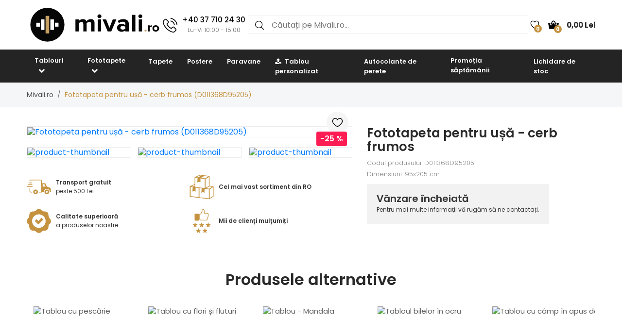

--- FILE ---
content_type: text/html; charset=UTF-8
request_url: https://www.mivali.ro/fototapeta-pentru-usa-cerb-frumos-D011368D95205
body_size: 20048
content:

<!doctype html>
<html class="no-js" lang="ro-RO">

<head>
    <script type="text/javascript">
	var common = {
		'currency_conversion_ratio': '4.92',
		'vat_ratio': '1.21',
		'vat_percent': '21',
		'shop_code': 'luxro',
		'currency_code': 'RON',
		'web_name': 'Mivali.ro'
	}

	var lg = {
		'nice_currency': 'Lei',
		'choose_variant': 'Alegeți dimensiunile',
		'x_variant': '{{x}} variante',
		'free_delivery_claim': 'Transportul aveti <span class="yellow-color">gratuit</span>',
		'buy_more_claim': 'Mai cumpărați încă de <span class="yellow-color">{{sum}}</span> și transportul aveți <span class="yellow-color">gratuit</span>.',
		'add_to_favourites': 'Adaugă printre preferate',
		'delete_from_favourites': 'Scoate din preferate',
		'from': 'de la',
		'load_more': 'Afișați mai multe {{xx}}',
		'howManyRollsClaim': 'Câte role de tapet aveți nevoie?',
		'howManyRollsWallWidth': 'Lățimea peretelui (m)',
		'howManyRollsWallHeight': 'Înălțimea peretelui (m)',
		'howManyRollsCount': 'Adună',
		'howManyRollsInfo': 'Lățimea rolei noastre de tapet este întotdeauna de 49 cm, iar lungimea este de 10 metri. Socotiți o rezervă de material de cel puțin 10%. Această rezervă este deja inclusă în calcul.',
		'howManyRollsRecommendation': 'Vă recomandăm să comandați <span></span> bucăți de role.',
		'search': 'cauta',
		'codeCopied': 'Cod copiat',
		'newsletter_responses': {"0":{"heading":"Mul\u021bumim pentru interesul acordat","body":"<strong>Tocmai v-am trimis un e-mail<\/strong> - clic pe linkul din e-mail \u0219i finaliza\u021bi \u00eenregistrarea."},"2":{"heading":"Email \u00een format gre\u0219it","body":"Adresa de email comunicat\u0103 \u00een format gre\u0219it - verifica\u021bi corectitudinea acestuia."},"3":{"heading":"Mul\u021bumim pentru interesul acordat","body":"E-mailul dvs. este deja \u00eenregistrat pentru a primi nout\u0103\u021bi."}}	}

	var dataHash = 'r5oaoqkz6bu0cvz06w9l9je29';
</script>

<script data-cookieconsent="ignore">
    window.dataLayer = window.dataLayer || [];
    function gtag() {
        dataLayer.push(arguments);
    }
    gtag("consent", "default", {
        ad_user_data: "denied",
        ad_personalization: "denied",
        ad_storage: "denied",
        analytics_storage: "denied",
        functionality_storage: "denied",
        personalization_storage: "denied",
        security_storage: "granted",
        wait_for_update: 500,
    });
    gtag("set", "ads_data_redaction", true);
    gtag("set", "url_passthrough", true);
</script>

<!-- Google Tag Manager -->
<script>(function(w,d,s,l,i){w[l]=w[l]||[];w[l].push({'gtm.start':
new Date().getTime(),event:'gtm.js'});var f=d.getElementsByTagName(s)[0],
j=d.createElement(s),dl=l!='dataLayer'?'&l='+l:'';j.async=true;j.src=
'https://www.googletagmanager.com/gtm.js?id='+i+dl;f.parentNode.insertBefore(j,f);
})(window,document,'script','dataLayer','GTM-M5WBLCZ');</script>
<!-- End Google Tag Manager -->
<script type='text/javascript'>
  window.smartlook||(function(d) {
    var o=smartlook=function(){ o.api.push(arguments)},h=d.getElementsByTagName('head')[0];
    var c=d.createElement('script');o.api=new Array();c.async=true;c.type='text/javascript';
    c.charset='utf-8';c.src='https://rec.smartlook.com/recorder.js';h.appendChild(c);
    })(document);
    smartlook('init', '23b8c9dd769a3d9e55862e7a1fc612e99682a55c');
</script>    <script async importance="high" src="https://download.databreakers.com/clients/eadmin_ro/mivali.js"></script>
    <meta charset="utf-8">
    <meta http-equiv="x-ua-compatible" content="ie=edge">
    <title>Fototapeta pentru ușă - cerb frumos | Mivali.ro</title>
    <meta name="viewport" content="width=device-width, initial-scale=1.0, maximum-scale=1.0, shrink-to-fit=no">
    <meta name="description" content="Fototapeta pentru ușă - cerb frumos (D011368D95205). Reduceri până la 52%, transportul gratuit la comanda mai mare de 500 Lei.">
    <meta name="robots" content="index, follow">

        <meta property="og:type" content="product">
    <meta property="product:price:currency" content="RON">
    <meta property="product:price:amount" content="158">
    <meta property="product:condition" content="new">
    <meta property="product:availability" content="in stock">
    <meta property="product:brand" content="Mivali.ro">
    <link rel="previewimage" href="https://lvcontent.net/doors/D011368D95205/door-3.jpg">
    <meta property="og:image" content="https://lvcontent.net/doors/D011368D95205/door-3.jpg">
    <meta property="og:image" content="https://lvcontent.net/doors/D011368D95205/door-2.jpg">
    <meta property="og:image" content="https://lvcontent.net/doors/D011368D95205/door-1.jpg">
    <meta property="og:image" content="https://lvcontent.net/doors/D011368D95205/angle.jpg">
    <meta property="og:image" content="https://lvcontent.net/doors/D011368D95205/official.jpg">
    <meta property="og:title" content="Fototapeta pentru ușă - cerb frumos">
    <meta property="og:site_name" content="Mivali.ro">
    <meta property="og:url" content="https://www.mivali.ro/fototapeta-pentru-usa-cerb-frumos-D011368D95205">
    <meta property="og:description" content="TODO">
    <link rel="shortcut icon" href="/img/favicon.png">
    
    
    <!-- Biano Pixel Code -->
<script>
!function(b,i,a,n,o,p,x)
{if(b.bianoTrack)return;o=b.bianoTrack=function(){o.callMethod?
o.callMethod.apply(o,arguments):o.queue.push(arguments)};
o.push=o;o.queue=[];p=i.createElement(a);p.async=!0;p.src=n;
x=i.getElementsByTagName(a)[0];x.parentNode.insertBefore(p,x)
}(window,document,'script','https://pixel.biano.ro/min/pixel.js');
bianoTrack('init', 'ro1309b15db7cf4a1f7f13d263e0c50caf8ea16322');
</script><!-- End Biano Pixel Code -->    <!--  Facebook Pixel Code -->
  <script>
    !function(f,b,e,v,n,t,s){if(f.fbq)return;n=f.fbq=function(){n.callMethod?n.
    callMethod.apply(n,arguments):n.queue.push(arguments)};
    if(!f._fbq)f._fbq=n;n.push=n;n.loaded=!0;n.version='2.0';n.queue=[];t=b.createElement(e);t.async=!0;t.src=v;s=b.getElementsByTagName(e)[0];s.parentNode.insertBefore(t,s)}(window,document,'script','//connect.facebook.net/en_US/fbevents.js');
    fbq('init', '449314635233248');
    fbq('track', 'PageView');
    window.dataLayer = window.dataLayer || [];
    dataLayer.push({
    'fbpixel': 'loaded',
    'event': 'fbloaded'
    });
  </script>
  <!-- End Facebook Pixel Code -->
    
    <link rel="shortcut icon" href="/img/favicon.ico">

<link rel="stylesheet" href="/css/font-awesome.min.css">
<link rel="stylesheet" href="/css/animate.css">
<link rel="stylesheet" href="/css/nice-select.css?v=2">

<link rel="stylesheet" href="/css/jquery.fancybox.css">
<link rel="stylesheet" href="/css/jquery-ui.min.css">
<link rel="stylesheet" href="/css/meanmenu.min.css">
<link rel="stylesheet" href="/css/owl.carousel.min.css">
<link rel="stylesheet" href="/css/bootstrap.min.css?v=31">
<link rel="stylesheet" href="/css/default.css?v=31">

<link rel="stylesheet" href="/style.css?v=57">
<link rel="stylesheet" href="/css/responsive.css?v=57">


    
    <link rel="stylesheet" href="https://cdn.jsdelivr.net/npm/lazyframe/dist/lazyframe.css">
    <link rel="stylesheet" href="/css/lazyFrameCustom.css?r=1">
    <script src="https://cdn.jsdelivr.net/npm/lazyframe/dist/lazyframe.min.js"></script>
</head>

<body>
    <!-- Google Tag Manager (noscript) -->
<noscript><iframe src="https://www.googletagmanager.com/ns.html?id=GTM-M5WBLCZ"
height="0" width="0" style="display:none;visibility:hidden"></iframe></noscript>
<!-- End Google Tag Manager (noscript) -->
    <script>
        var countDownDistance = null;
        
countDownDistance = 1025574;

countdownStr = '{{days}}z {{hours}}o {{minutes}}m {{seconds}}s';        gtag('consent', 'update', {
            'ad_user_data': 'granted',
            'ad_personalization': 'granted',
            'ad_storage': 'granted',
            'analytics_storage': 'granted',
            'functionality_storage': 'granted',
            'personalization_storage': 'granted',
            'security_storage': 'granted'
        });

        var basicInfo = {
            'product_type': 'our_doorpaper',
            'price': 158,
            'old_price': 211,
            'standard_price': 176,
        }
    </script>

    <!-- Main Wrapper Start Here -->
    <div class="wrapper">
        <div class="phone-box-mobile">
  <div class="container">
    <a href="tel:+40 37 710 24 30">
      <img src="/img/icons/phone-call.svg" width="16" height="16">
      <span class="phone-number">+40 37 710 24 30</span>
      <span class="phone-desc">(Lu-Vi 10:00 - 15:00)</span>
    </a>
  </div>
</div>
        <!-- Main Header Area Start Here -->
        <header>
            <div class="myHeader">
                                                      <script type="text/javascript">
                        var lastUpdatedBasket = JSON.parse('{"products":[],"last_added_product":null,"voucher":[],"delivery":{"code":"CHOOSE_COURIER_RO","price":"35","name":"Courier"},"payment":{"code":"card","price":"0","name":"Card de plat\u0103 online"},"services":[],"available_services":{"N050022":{"price":0,"name":"Pachet cadou","remarketing_id":"517554"},"N050023":{"price":0,"name":"Ambalaj ecologic","remarketing_id":"517555"},"N050024":{"price":11,"name":"Asigurare de expediere","remarketing_id":"517556"},"N050025":{"price":0,"name":"Produc\u021bie expres\u0103","remarketing_id":"517557"}},"state":{"goods_price":0,"remaining_to_free_delivery":500,"price_for_all":35,"number_of_products":0}}');
                        var fb_conversion_request_id = '5f62107cba-1768961226-28';
                        var addToCartEventId;

                        function genNewAddToCartEventId() {
                          var randomNumber = Math.floor(Math.random() * (99 - 10 + 1)) + 10;
                          addToCartEventId = '5f62107cba' + '-' + parseInt(new Date().getTime()/1000) + '-' + randomNumber.toString();
                        }
                    </script>
                    


                        <div class="container">
                            <div class="header">
                                <div>
                                    <button class="hamburger">
                                        <img src="/img/header/menu.svg" alt="Meniul" height="14" width="18">
                                    </button>
                                    <a href="/">
                                                                                <img class="logo"  src="/img/logo/logo.svg" alt="Mivali.ro" title="Mivali.ro">
                                    </a>
                                </div>
                                                                <div class="phone-box">
                                  <a href="tel:+40 37 710 24 30">
                                    <img alt="Call us" height="30" width="30" src="/img/icons/phone-call.svg" alt="+40 37 710 24 30">
                                    <div>
                                      <span class="phone-number">+40 37 710 24 30</span>
                                      <br>
                                      <span class="phone-desc">Lu-Vi 10:00 - 15:00</span>
                                    </div>
                                  </a>
                                </div>
                                                                <div class="search search-desktop">
                                    <form method="GET" action="/template/search.php">
                                        <input type="search" name="search" placeholder="Căutați pe Mivali.ro..." spellcheck="false" autocomplete="off">
                                        <button type="submit">
                                            <img src="/img/header/search.svg" alt="Căutați" height="18" width="18">
                                        </button>
                                        <button class="close-search" type="button">
                                            <img src="/img/header/close-button.svg" alt="Închideți rezultatele căutării" height="20" width="20">
                                        </button>
                                    </form>
                                    <div class="search__results">
                                        <div>
                                            <h3>Găsit în categorii</h3>
                                            <ul class="search__results__category-list">
                                                <!-- <li>
                                                    <a href="#">Hudba</a>
                                                </li> -->
                                            </ul>
                                        </div>
                                        <div>
                                            <h3>Găsit în produse</h3>
                                            <ul class="search__results__product-list">
                                                <!-- <li>
                                                    <a href="#">
                                                        <div class="search__results__product-list__img">
                                                            <img src="img/products/product_1.jpg" alt>
                                                        </div>
                                                        <div class="search__results__product-list__name">Abstraktní obraz se zebrovými pruhy</div>
                                                        <div class="search__results__product-list__price">999 Kč</div>
                                                    </a>
                                                </li> -->
                                            </ul>
                                        </div>
                                        <a class="search__results__all-results-button" href="#">Afișați toate rezultatele</a>
                                    </div>
                                </div>
                                <div>
                                    <a href="/preferate" class="iconLink wishlist">
                                        <img src="/img/header/heart.svg" alt="Preferate" height="18" width="27">
                                        <span>0</span>
                                    </a>
                                    <div class="cart-box">
                                        <ul>
                                            <li style="text-align: left;">
                                                <a href="/cos-de-cumparaturi" class="iconLink">
                                                    <img src="/img/header/cart.svg" alt="Coş de cumpărături" height="22" width="22">
                                                    <span>0</span>
                                                    <span class="cart-price">0,00 Lei</span>
                                                </a>
                                                <ul class="ht-dropdown cart-box-width">
                                                    <li>
                                                        <!-- Cart Box Start -->
                                                        <div class="single-cart-box product-sample">
                                                            <div class="cart-img">
                                                                <a href=""><img src="" alt="cart-image"></a>
                                                                <span class="pro-quantity"></span>
                                                            </div>
                                                            <div class="cart-content">
                                                                <h6><a href="#"></a></h6>
                                                                <span class="cart-price"></span>
                                                            </div>
                                                            <a class="del-icone" href="#" data-product="" onclick="updateProductsInBasket('delete', this.getAttribute('data-product'), '', 'r5oaoqkz6bu0cvz06w9l9je29');return false;"><i class="ion-close"></i></a>
                                                        </div>
                                                        <!-- Cart Box End -->

                                                        
                                                        <!-- Cart Footer Inner Start -->
                                                        <div class="cart-footer">
                                                            <ul class="price-content">
                                                                <li class="cart-hover-voucher" style="display: none;">
                                                                    Codul de reduceri                                                                    <span></span>
                                                                </li>
                                                                <li>
                                                                    Total                                                                    <span>0,00 Lei</span>
                                                                </li>
                                                                <li style="display: none;">
                                                                    Transportul                                                                    <span>35,00 Lei</span>
                                                                </li>
                                                                <li style="display: none;">
                                                                    Total                                                                    <span>35,00 Lei</span>
                                                                </li>

                                                                <li class="delivery-info">Mai cumpărați încă de <span class="yellow-color">500,00 Lei</span> și transportul aveți <span class="yellow-color">gratuit</span>.</li>
                                                            </ul>
                                                            <div class="cart-actions text-center">
                                                                <a class="cart-checkout" href="/cos-de-cumparaturi">Mergi la coș</a>
                                                            </div>
                                                        </div>
                                                        <!-- Cart Footer Inner End -->
                                                    </li>
                                                </ul>
                                            </li>
                                        </ul>
                                    </div>
                                </div>
                            </div>
                            <div class="search search-mobile">
                                <form method="GET" action="/template/search.php">
                                    <div>
                                        <input type="search" name="search" placeholder="" spellcheck="false" autocomplete="off">
                                        <button type="submit">
                                            <img src="/img/header/search.svg" alt="Căutați" height="18" width="18">
                                        </button>
                                        <button class="close-search" type="button">
                                            <img src="/img/header/close-button.svg" alt="Închideți rezultatele căutării" height="20" width="20">
                                        </button>
                                    </div>
                                </form>
                                <div class="search__results">
                                    <div>
                                        <h3>Găsit în categorii</h3>
                                        <ul class="search__results__category-list">
                                            <!-- <li>
                                                <a href="#">Hudba</a>
                                            </li> -->
                                        </ul>
                                    </div>
                                    <div>
                                        <h3>Găsit în produse</h3>
                                        <ul class="search__results__product-list">
                                            <!-- <li>
                                                <a href="#">
                                                    <div class="search__results__product-list__img">
                                                        <img src="img/products/product_1.jpg" alt>
                                                    </div>
                                                    <div class="search__results__product-list__name">Abstraktní obraz se zebrovými pruhy</div>
                                                    <div class="search__results__product-list__price">999 Kč</div>
                                                </a>
                                            </li> -->
                                        </ul>
                                    </div>
                                    <a class="search__results__all-results-button" href="#">Afișați toate rezultatele</a>
                                </div>
                            </div>
                        </div>
              <div class="menu-mobile closed">
    <div class="menu-mobile__wrap">
        <div class="menu-mobile__header">
            <div></div>
            <h2>Meniul</h2>
            <button type="button">
                <img src="/img/header/close-button.svg" alt="Închideți meniul" height="20" width="20">
            </button>
        </div>
        <ul class="menu-mobile__list">
            <li class="closed">
                <button>
                    <span>Tablouri</span>
                    <img src="/img/header/arrow-menu-mobile.svg" height="22" width="22" alt="Extinde categoria">
                </button>
                <ul>
                    <li>
                        <a href="/tablouri">
                            Toate categoriile                        </a>
                    </li>
                    <li><a href="/tablouri/3d-perspectiva">3D perspectivă</a></li><li class="closed"><button><span>Abstracție</span><img alt="Extinde categoria" src="/img/header/arrow-menu-mobile.svg" width="16" height="16"></button><ul><li><a href="/tablouri/abstractiuni">Toate categoriile</a></li><li><a href="/tablouri/abstractiuni/trageri-abstracte">Abstract dungi</a></li><li><a href="/tablouri/abstractiuni/colaj">Colaj</a></li><li><a href="/tablouri/abstractiuni/imitatii">Imitații</a></li><li><a href="/tablouri/abstractiuni/motiv-floral">Motiv floral</a></li></ul></li><li><a href="/tablouri/africa">Africa</a></li><li><a href="/tablouri/albnegre">Alb negru</a></li><li class="closed"><button><span>Altele</span><img alt="Extinde categoria" src="/img/header/arrow-menu-mobile.svg" width="16" height="16"></button><ul><li><a href="/tablouri/altele">Toate categoriile</a></li><li><a href="/tablouri/altele/mancare">Alimente</a></li><li><a href="/tablouri/altele/ingeri">Îngeri</a></li></ul></li><li class="closed"><button><span>Animale</span><img alt="Extinde categoria" src="/img/header/arrow-menu-mobile.svg" width="16" height="16"></button><ul><li><a href="/tablouri/animale">Toate categoriile</a></li><li><a href="/tablouri/animale/cai">Cai</a></li><li><a href="/tablouri/animale/exotica">Exotic</a></li><li><a href="/tablouri/animale/fluturi">Fluturi</a></li><li><a href="/tablouri/animale/magica">Magică</a></li><li><a href="/tablouri/animale/pasari">Păsări</a></li></ul></li><li class="closed"><button><span>Arte</span><img alt="Extinde categoria" src="/img/header/arrow-menu-mobile.svg" width="16" height="16"></button><ul><li><a href="/tablouri/arte">Toate categoriile</a></li><li><a href="/tablouri/arte/grafica">Grafică</a></li><li><a href="/tablouri/arte/ilustratii">Ilustrații</a></li><li><a href="/tablouri/arte/pictura">Pictură</a></li></ul></li><li><a href="/tablouri/cele-mai-vandute">Cele mai vândute</a></li><li class="closed"><button><span>Flori</span><img alt="Extinde categoria" src="/img/header/arrow-menu-mobile.svg" width="16" height="16"></button><ul><li><a href="/tablouri/flori">Toate categoriile</a></li><li><a href="/tablouri/flori/cactusi">Cactuși</a></li><li><a href="/tablouri/flori/frunze">Frunze</a></li><li><a href="/tablouri/flori/lalele">Lalele</a></li><li><a href="/tablouri/flori/magnolie">Magnolii</a></li><li><a href="/tablouri/flori/plante-tropicale">Plante tropicale</a></li><li><a href="/tablouri/flori/trandafiri">Trandafiri</a></li></ul></li><li><a href="/tablouri/focul">Focul</a></li><li><a href="/tablouri/harti">Hărți</a></li><li class="closed"><button><span>Hobby</span><img alt="Extinde categoria" src="/img/header/arrow-menu-mobile.svg" width="16" height="16"></button><ul><li><a href="/tablouri/hobby">Toate categoriile</a></li><li><a href="/tablouri/hobby/muzica">Muzica</a></li><li><a href="/tablouri/hobby/sport">Sport</a></li></ul></li><li><a href="/tablouri/inscriptii">Inscripții</a></li><li class="closed"><button><span>Oameni</span><img alt="Extinde categoria" src="/img/header/arrow-menu-mobile.svg" width="16" height="16"></button><ul><li><a href="/tablouri/oameni">Toate categoriile</a></li><li><a href="/tablouri/oameni/nud">Nuduri</a></li></ul></li><li class="closed"><button><span>Orașe</span><img alt="Extinde categoria" src="/img/header/arrow-menu-mobile.svg" width="16" height="16"></button><ul><li><a href="/tablouri/orase">Toate categoriile</a></li><li><a href="/tablouri/orase/londra">Londra</a></li><li><a href="/tablouri/orase/new-york">New York</a></li><li><a href="/tablouri/orase/paris">Paris</a></li></ul></li><li class="closed"><button><span>Orient</span><img alt="Extinde categoria" src="/img/header/arrow-menu-mobile.svg" width="16" height="16"></button><ul><li><a href="/tablouri/orient">Toate categoriile</a></li><li><a href="/tablouri/orient/buddha">Buddha</a></li><li><a href="/tablouri/orient/feng-shui">Feng shui</a></li><li><a href="/tablouri/orient/mandale">Mandale</a></li></ul></li><li class="closed"><button><span>Peisaj</span><img alt="Extinde categoria" src="/img/header/arrow-menu-mobile.svg" width="16" height="16"></button><ul><li><a href="/tablouri/peisaj">Toate categoriile</a></li><li><a href="/tablouri/peisaj/camp-lunci">Câmpuri și lunci</a></li><li><a href="/tablouri/peisaj/cascade">Cascade</a></li><li><a href="/tablouri/peisaj/munti">Munți</a></li><li><a href="/tablouri/peisaj/paduri">Păduri</a></li></ul></li><li><a href="/tablouri/pentru-copii">Pentru copii</a></li><li><a href="/tablouri/relax-si-spa">Relax și Spa</a></li><li class="closed"><button><span>Reproducere</span><img alt="Extinde categoria" src="/img/header/arrow-menu-mobile.svg" width="16" height="16"></button><ul><li><a href="/tablouri/reproducere">Toate categoriile</a></li><li><a href="/tablouri/reproducere/camille-pissarro">Camille Pissarro</a></li><li><a href="/tablouri/reproducere/claude-monet">Claude Monet</a></li><li><a href="/tablouri/reproducere/edgar-degas">Edgar Degas</a></li><li><a href="/tablouri/reproducere/edouard-manet">Édouard Manet</a></li><li><a href="/tablouri/reproducere/henri-rousseau">Henri Rousseau</a></li><li><a href="/tablouri/reproducere/paul-gauguin">Paul Gauguin</a></li><li><a href="/tablouri/reproducere/vincent-van-gogh">Vincent van Gogh</a></li></ul></li><li class="closed"><button><span>Tehnica</span><img alt="Extinde categoria" src="/img/header/arrow-menu-mobile.svg" width="16" height="16"></button><ul><li><a href="/tablouri/tehnica">Toate categoriile</a></li><li><a href="/tablouri/tehnica/avioane">Avioane</a></li><li><a href="/tablouri/tehnica/masini">Mașini</a></li><li><a href="/tablouri/tehnica/motociclete">Motociclete</a></li></ul></li><li><a href="/tablouri/unicolore">Unicolore</a></li><li class="closed"><button><span>Univers</span><img alt="Extinde categoria" src="/img/header/arrow-menu-mobile.svg" width="16" height="16"></button><ul><li><a href="/tablouri/cosmos">Toate categoriile</a></li><li><a href="/tablouri/cosmos/cerul-nocturn ">Cer nocturn</a></li></ul></li><li><a href="/tablouri/vintage-si-retro">Vintage și retro</a></li>                    <li><a href="/tablouri/pe-panza">Pe pânză</a></li><li><a href="/tablouri/din-sticla">Din sticlă</a></li><li><a href="/tablouri/cu-ceasuri">Cu ceas</a></li><li><a href="/tablouri/in-bucatarie">Tablouri pentru bucătărie</a></li><li><a href="/tablouri/in-dormitor">Tablouri pentru dormitor</a></li><li><a href="/tablouri/in-camera-de-zi">Tablouri pentru camera de zi</a></li><li><a href="/tablouri/in-cancelarie">Tablouri pentru birou</a></li><li><a href="/tablouri/xxl">Tablouri XXL</a></li>                </ul>
            </li>
            <li class="closed">
                <button>
                    <span>Fototapete</span>
                    <img alt="Extinde categoria" src="/img/header/arrow-menu-mobile.svg" height="22" width="22">
                </button>
                <ul>
                    <li>
                        <a href="/fototapete">
                            Toate categoriile                        </a>
                    </li>
                    <li><a href="/fototapete/3d">3D și perspectiva</a></li><li class="closed"><button><span>Abstracție</span><img alt="Extinde categoria" src="/img/header/arrow-menu-mobile.svg" width="16" height="16"></button><ul><li><a href="/fototapete/abstractiuni">Toate categoriile</a></li><li><a href="/fototapete/abstractiuni/colaj">Colaj</a></li><li><a href="/fototapete/abstractiuni/dungi-abstract">Dungi abstract</a></li><li><a href="/fototapete/abstractiuni/motiv-floral">Motiv floral</a></li></ul></li><li><a href="/fototapete/accesorii-pentru-tapetare">Accesorii</a></li><li><a href="/fototapete/afrika">Africa</a></li><li><a href="/fototapete/albnegre">Albnegre</a></li><li class="closed"><button><span>Altele</span><img alt="Extinde categoria" src="/img/header/arrow-menu-mobile.svg" width="16" height="16"></button><ul><li><a href="/fototapete/altele">Toate categoriile</a></li><li><a href="/fototapete/altele/ingeri">Îngeri</a></li></ul></li><li class="closed"><button><span>Animale</span><img alt="Extinde categoria" src="/img/header/arrow-menu-mobile.svg" width="16" height="16"></button><ul><li><a href="/fototapete/animale">Toate categoriile</a></li><li><a href="/fototapete/animale/cai">Cai</a></li><li><a href="/fototapete/animale/dinosauri">Dinoauri</a></li><li><a href="/fototapete/animale/exotica">Exotic</a></li><li><a href="/fototapete/animale/fluturi">Fluturi</a></li><li><a href="/fototapete/animale/magica">Magică</a></li><li><a href="/fototapete/animale/pasari">Păsări</a></li></ul></li><li class="closed"><button><span>Arta</span><img alt="Extinde categoria" src="/img/header/arrow-menu-mobile.svg" width="16" height="16"></button><ul><li><a href="/fototapete/arte">Toate categoriile</a></li><li><a href="/fototapete/arte/grafica">Grafică</a></li><li><a href="/fototapete/arte/ilustratie">Ilustrații</a></li><li><a href="/fototapete/arte/pictura">Pictură  </a></li></ul></li><li class="closed"><button><span>Cameră</span><img alt="Extinde categoria" src="/img/header/arrow-menu-mobile.svg" width="16" height="16"></button><ul><li><a href="/fototapete/camera">Toate categoriile</a></li><li><a href="/fototapete/camera/cancelarie">Birou</a></li><li><a href="/fototapete/camera/camera-pentru-copii">Camera copilului</a></li><li><a href="/fototapete/camera/camera-de-zi">Camera de zi</a></li><li><a href="/fototapete/camera/hol">Culoar</a></li><li><a href="/fototapete/camera/dormitor">Dormitor</a></li><li><a href="/fototapete/camera/pentru-teenageri">Pentru adolescenți</a></li><li><a href="/fototapete/camera/in-bucatarie">Pentru bucătărie</a></li><li><a href="/fototapete/camera/pe-plafon">Pentru tavan</a></li></ul></li><li><a href="/fototapete/cele-mai-vandute">Cele mai vândute</a></li><li class="closed"><button><span>Flori</span><img alt="Extinde categoria" src="/img/header/arrow-menu-mobile.svg" width="16" height="16"></button><ul><li><a href="/fototapete/flori">Toate categoriile</a></li><li><a href="/fototapete/flori/cactusi">Cactuși</a></li><li><a href="/fototapete/flori/frunze">Frunze</a></li><li><a href="/fototapete/flori/lalele">Lalele</a></li><li><a href="/fototapete/flori/magnolie">Magnolii</a></li><li><a href="/fototapete/flori/plante-tropicale">Plante tropicale</a></li><li><a href="/fototapete/flori/trandafiri">Trandafiri</a></li></ul></li><li><a href="/fototapete/focul">Focul</a></li><li><a href="/fototapete/harti">Hărți</a></li><li class="closed"><button><span>Hobby</span><img alt="Extinde categoria" src="/img/header/arrow-menu-mobile.svg" width="16" height="16"></button><ul><li><a href="/fototapete/hobby">Toate categoriile</a></li><li><a href="/fototapete/hobby/muzica">Muzica</a></li><li><a href="/fototapete/hobby/sport">Sport</a></li></ul></li><li class="closed"><button><span>Imitație</span><img alt="Extinde categoria" src="/img/header/arrow-menu-mobile.svg" width="16" height="16"></button><ul><li><a href="/fototapete/imitatie">Toate categoriile</a></li><li><a href="/fototapete/imitatie/beton">Beton</a></li><li><a href="/fototapete/imitatie/caramizi">Cărămizi</a></li><li><a href="/fototapete/imitatie/lemn">Lemn</a></li><li><a href="/fototapete/imitatie/marmura">Marmură</a></li><li><a href="/fototapete/imitatie/piatra">Piatră</a></li><li><a href="/fototapete/imitatie/tencuiala">Tencuială</a></li></ul></li><li><a href="/fototapete/inscriptii">Inscripții</a></li><li><a href="/fototapete/minimalism">Minimalism</a></li><li class="closed"><button><span>Oameni</span><img alt="Extinde categoria" src="/img/header/arrow-menu-mobile.svg" width="16" height="16"></button><ul><li><a href="/fototapete/oameni">Toate categoriile</a></li><li><a href="/fototapete/oameni/acte">Nud</a></li></ul></li><li class="closed"><button><span>Orașe</span><img alt="Extinde categoria" src="/img/header/arrow-menu-mobile.svg" width="16" height="16"></button><ul><li><a href="/fototapete/orase">Toate categoriile</a></li><li><a href="/fototapete/orase/londra">Londra</a></li><li><a href="/fototapete/orase/new-york">New York</a></li><li><a href="/fototapete/orase/pariz">Paris</a></li></ul></li><li class="closed"><button><span>Orient</span><img alt="Extinde categoria" src="/img/header/arrow-menu-mobile.svg" width="16" height="16"></button><ul><li><a href="/fototapete/orient">Toate categoriile</a></li><li><a href="/fototapete/orient/buddha">Buddha</a></li><li><a href="/fototapete/orient/feng-shui">Feng shui</a></li><li><a href="/fototapete/orient/mandale">Mandale</a></li></ul></li><li><a href="/fototapete/ornamente">Ornamente</a></li><li class="closed"><button><span>Peisaj</span><img alt="Extinde categoria" src="/img/header/arrow-menu-mobile.svg" width="16" height="16"></button><ul><li><a href="/fototapete/peisaj">Toate categoriile</a></li><li><a href="/fototapete/peisaj/campuri-si-pajisti">Câmpuri și pajiști</a></li><li><a href="/fototapete/peisaj/cascade">Cascade</a></li><li><a href="/fototapete/peisaj/munti">Munți</a></li><li><a href="/fototapete/peisaj/paduri">Păduri</a></li></ul></li><li><a href="/fototapete/pentru-copii">Pentru copii</a></li><li><a href="/fototapete/relax-si-spa">Relax și Spa</a></li><li><a href="/fototapete/stil-scandinav">Stil scandinav</a></li><li class="closed"><button><span>Tehnica</span><img alt="Extinde categoria" src="/img/header/arrow-menu-mobile.svg" width="16" height="16"></button><ul><li><a href="/fototapete/tehnica">Toate categoriile</a></li><li><a href="/fototapete/tehnica/avioane">Avioane</a></li><li><a href="/fototapete/tehnica/masini">Mașini</a></li><li><a href="/fototapete/tehnica/motociclete">Motociclete</a></li></ul></li><li><a href="/fototapete/unicolore">Unicolore</a></li><li class="closed"><button><span>Univers</span><img alt="Extinde categoria" src="/img/header/arrow-menu-mobile.svg" width="16" height="16"></button><ul><li><a href="/fototapete/cosmos">Toate categoriile</a></li><li><a href="/fototapete/cosmos/cerul-nocturn">Cer nocturn</a></li><li><a href="/fototapete/cosmos/stele">Stele</a></li></ul></li><li><a href="/fototapete/vintage-si-retro">Vintage și retro</a></li><li><a href="/fototapete/camera/camera-de-zi">Camera de zi</a></li><li><a href="/fototapete/camera/camera-pentru-copii">Camera copilului</a></li><li><a href="/fototapete/camera/cancelarie">Birou</a></li><li><a href="/fototapete/camera/dormitor">Dormitor</a></li><li><a href="/fototapete/camera/in-bucatarie">Pentru bucătărie</a></li><li><a href="/fototapete/camera/pentru-teenageri">Pentru adolescenți</a></li><li><a href="/fototapete/camera/pe-plafon">Pentru tavan</a></li><li><a href="/fototapete/camera/hol">Culoar</a></li><li class="closed"><button><span>Fototapete pentru ușă</span><img alt="Extinde categoria" src="/img/header/arrow-menu-mobile.svg" width="16" height="16"></button><ul><li><a href="/fototapete/pentru-usa">Toate categoriile</a></li><li><a href="/fototapete/pentru-usa/abstractiuni">Abstracție</a></li><li><a href="/fototapete/pentru-usa/albnegre">Albnegre</a></li><li><a href="/fototapete/pentru-usa/muzica">Muzica</a></li><li><a href="/fototapete/pentru-usa/altele">Altele</a></li><li><a href="/fototapete/pentru-usa/peisaj">Peisaj</a></li><li><a href="/fototapete/pentru-usa/flori">Flori</a></li><li><a href="/fototapete/pentru-usa/macro">Macro</a></li><li><a href="/fototapete/pentru-usa/orase">Orașe</a></li><li><a href="/fototapete/pentru-usa/animale">Animale</a></li></ul></li>                </ul>
            </li>

            <li class="closed">
                <button>
                    <span>Tapete</span>
                    <img alt="Extinde categoria" src="/img/header/arrow-menu-mobile.svg" height="22" width="22">
                </button>
                <ul>
                    <li>
                        <a href="/tapete">
                            Toate categoriile                        </a>
                    </li>
                    <li><a href="/tapete/abstractie">Abstract</a></li><li><a href="/tapete/animale">Animale</a></li><li><a href="/tapete/ornamental">Cu model</a></li><li><a href="/tapete/floral">Floral</a></li><li><a href="/tapete/geometrice">Geometric</a></li><li><a href="/tapete/ilustrat">Ilustrat</a></li><li><a href="/tapete/imitatie">Imitații</a></li><li><a href="/tapete/industrial">Industriale</a></li><li><a href="/tapete/inscriptii">Inscripții</a></li><li><a href="/tapete/pentru-teenageri">Pentru adolescenți</a></li><li><a href="/tapete/pentru-copii">Pentru copii</a></li><li><a href="/tapete/cosmos">Univers</a></li>                </ul>
            </li>

            <li class="closed">
                <button>
                    <span>Postere</span>
                    <img alt="Extinde categoria" src="/img/header/arrow-menu-mobile.svg" height="22" width="22">
                </button>
                <ul>
                    <li>
                        <a href="/postere">
                            Toate categoriile                        </a>
                    </li>
                    <li><a href="/postere/alb-negru">Alb negru</a></li><li><a href="/postere/animale">Animale</a></li><li><a href="/postere/architectura">Arhitectură</a></li><li><a href="/postere/fashion">Fashion</a></li><li><a href="/postere/grafica">Grafică</a></li><li><a href="/postere/harti">Hărți</a></li><li><a href="/postere/ilustratii">Ilustrații</a></li><li><a href="/postere/inscriptii">Inscripții</a></li><li><a href="/postere/mandale">Mandale</a></li><li><a href="/postere/minimalism">Minimalism</a></li><li><a href="/postere/natura">Natura</a></li><li><a href="/postere/pentru-copii">Pentru copii</a></li><li><a href="/postere/pictura">Pictură</a></li><li><a href="/postere/plantele">Plantele</a></li><li><a href="/postere/rame">Rame</a></li><li><a href="/postere/univers">Univers</a></li><li><a href="/postere/vintage-retro">Vintage și retro</a></li>                </ul>
            </li>

                        <li class="closed">
                <button>
                    <span>Paravane</span>
                    <img alt="Extinde categoria" src="/img/header/arrow-menu-mobile.svg" height="22" width="22">
                </button>
                <ul>
                    <li>
                        <a href="/paravane">
                            Toate categoriile                        </a>
                    </li>
                    <li><a href="/paravane/abstractie">Abstracție</a></li><li><a href="/paravane/albnegre">Albnegre</a></li><li><a href="/paravane/altele">Altele</a></li><li><a href="/paravane/animale">Animale</a></li><li><a href="/paravane/arte">Arte</a></li><li><a href="/paravane/flori">Flori</a></li><li><a href="/paravane/focus">Focul</a></li><li><a href="/paravane/macro">Macro</a></li><li><a href="/paravane/nud">Nud</a></li><li><a href="/paravane/oameni">Oameni</a></li><li><a href="/paravane/orase">Orașe</a></li><li><a href="/paravane/peisaj">Peisaj</a></li><li><a href="/paravane/relax-si-spa">Relax și Spa</a></li><li><a href="/paravane/tehnica">Tehnica</a></li>                </ul>
            </li>
            
                        <li class="closed">
                <button>
                    <span>Fotojaluzele</span>
                    <img alt="Extinde categoria" src="/img/header/arrow-menu-mobile.svg" height="22" width="22">
                </button>
                <ul>
                    <li>
                        <a href="/fotojaluzele">
                            Toate categoriile                        </a>
                    </li>
                    <li><a href="/fotojaluzele/abstractiuni">Abstracție</a></li><li><a href="/fotojaluzele/altele">Altele</a></li><li><a href="/fotojaluzele/animale">Animale</a></li><li><a href="/fotojaluzele/ornamentale">Cu model</a></li><li><a href="/fotojaluzele/flori">Flori</a></li><li><a href="/fotojaluzele/orase">Orașe</a></li><li><a href="/fotojaluzele/peisaj">Peisaj</a></li>                </ul>
            </li>
                        
                        <li>
                <a href="/autocolante-de-perete">Autocolante de perete</a>
            </li>
            <li>
                <a href="/tablou-cu-foto">Tablou personalizat</a>
            </li>
            <li>
                <a href="/vouchere-cadou">Carduri cadou</a>
            </li>
            <li>
                <a href="/inmanam-imediat">Lichidare de stoc</a>
            </li>
            <li class="menu-black-friday-mobile">
                <a href="/promotia-saptamanii"><span class="action-percent">%</span> Promoția săptămânii <span class="action-percent">%</span></a>
            </li>
                        <li>
                <a href="/transportul">Transportul și plata</a>
            </li>
            <li>
                <a href="/inrebari-frecvente">Întrebări frecvente</a>
            </li>
            <li>
                <a href="/contactul">Datele de contact</a>
            </li>
        </ul>
    </div>
</div>
            </div>
            <!-- Header Bottom Start Here -->
<div class="header-bottom black-bg header-sticky d-none d-lg-block">
    <div class="container">
        <div class="row align-items-center">
            <div class="col-xl-12 ">
                <nav>
                                        <ul class="header-bottom-list d-flex">
                        <li><a class="drop-icon" href="/tablouri">Tablouri</a>
                            <!--  Mega-Menu Start -->
                            <ul class="ht-dropdown megamenu megamenu-5">
                                <li>
                                    <ul>
                                        <li class="menu-tile ">Tablouri după motive</li>
                                        <li><a href="/tablouri/abstractiuni" title="Tablouri abstracte">Abstracție</a></li><li><a href="/tablouri/oameni/nud" title="Tablou cu nuduri">Nuduri</a></li><li><a href="/tablouri/albnegre" title="Tablouri alb negru">Alb negru</a></li><li><a href="/tablouri/hobby/muzica" title="Tablouri - Muzica">Muzica</a></li><li><a href="/tablouri/altele" title="Tablouri - altele">Altele</a></li><li><a href="/tablouri/peisaj" title="Tablou cu peisaj">Peisaj</a></li><li><a href="/tablouri/flori" title="Tablouri cu flori">Flori</a></li><li><a href="/tablouri/oameni" title="Tablouri cu oameni">Oameni</a></li><li><a href="/tablouri/reproducere" title="Reproducere">Reproducere</a></li>                                    </ul>
                                </li>
                                <li>
                                    <ul>
                                        <li class="menu-tile" style="height: 36px;"></li>
                                        <li><a href="/tablouri/orase" title="Tablouri orașelor">Orașe</a></li><li><a href="/tablouri/focul" title="Tablouri - Focul">Focul</a></li><li><a href="/tablouri/tehnica" title="Tablouri - Tehnica">Tehnica</a></li><li><a href="/tablouri/arte" title="Tablouri - Arte">Arte</a></li><li><a href="/tablouri/animale" title="Tablouri cu animale">Animale</a></li><li><a href="/tablouri/orient/buddha" title="Tablou Buddha">Buddha</a></li><li><a href="/tablouri/abstractiuni/imitatii" title="Imitații">Imitații</a></li><li><a href="/tablouri/3d-perspectiva" title="Tablouri 3D și perspectivă">3D perspectivă</a></li><li><a href="/tablouri/peisaj/cascade" title="Tablou cascade">Cascade</a></li>                                    </ul>
                                </li>

                                <li>
                                    <ul>
                                        <li class="menu-tile" style="height: 36px;"></li>
                                        <li><a href="/tablouri/orient" title="Tablou oriental">Orient</a></li><li><a href="/tablouri/relax-si-spa" title="Tablou Relax și spa">Relax și Spa</a></li><li><a href="/tablouri/harti" title="Tablou Hartă">Hărți</a></li><li><a href="/tablouri/hobby" title="Hobby">Hobby</a></li><li><a href="/tablouri/altele/mancare" title="Tablou alimente">Alimente</a></li><li><a href="/tablouri/peisaj/munti" title="Tablou munții">Munți</a></li><li><a href="/tablouri/peisaj/cascade" title="Tablou cascade">Cascade</a></li><li><a href="/tablouri/orase/new-york" title="Tablou New York">New York</a></li><li><a href="/tablouri/reproducere/vincent-van-gogh" title="Vincent van Gogh">Vincent van Gogh</a></li>                                    </ul>
                                </li>
                                <li>
                                    <ul>
                                        <li class="menu-tile ">Tablouri după folosire</li>
                                        <li><a href="/tablouri/in-bucatarie" title="Tablouri pentru bucătărie">Tablouri pentru bucătărie</a></li><li><a href="/tablouri/in-dormitor" title="Tablouri pentru dormitor">Tablouri pentru dormitor</a></li><li><a href="/tablouri/in-camera-de-zi" title="Tablouri pentru camera de zi">Tablouri pentru camera de zi</a></li><li><a href="/tablouri/in-cancelarie" title="Tablouri pentru birou">Tablouri pentru birou</a></li>                                    </ul>
                                </li>
                                <li>
                                    <ul>
                                        <li class="menu-tile ">Tablouri după tipuri</li>
                                        <li><a href="/tablouri/pe-panza" title="Tablouri pe pânză">Pe pânză</a></li><li><a href="/tablouri/cu-ceasuri" title="Tablouri cu ceas">Cu ceas</a></li><li><a href="/tablouri/din-sticla" title="Tablouri din sticlă">Din sticlă</a></li><li><a href="/tablouri/din-o-bucata" title="Tablouri dintr-o bucată">Dintr-o bucată</a></li><li><a href="/tablouri/din-trei-bucati" title="Tablouri din trei bucăți">Din trei bucăți</a></li><li><a href="/tablouri/din-patru-bucati" title="Tablouri din patru bucăți">Din patru bucăți</a></li><li><a href="/tablouri/din-cinci-bucati" title="Tablouri din cinci bucăți">Din cinci bucăți</a></li><li><a href="/tablouri/din-sapte-bucati" title="Tablouri din șapte bucăți">Din șapte bucăți</a></li><li><a href="/tablouri/xxl" title="Tablouri XXL">Tablouri XXL</a></li>                                    </ul>
                                </li>
                            </ul>
                            <!-- Mega-Menu End -->
                        </li>

                        <li><a class="drop-icon" href="/fototapete">Fototapete</a>
                            <!--  Mega-Menu Start -->
                            <ul class="ht-dropdown megamenu megamenu-5">
                                <li>
                                    <ul>
                                        <li class="menu-tile ">Fototapete în funcție de locație</li>
                                        <li><a href="/fototapete/camera/camera-de-zi" title="Fototapet pentru camera de zi">Camera de zi</a></li><li><a href="/fototapete/camera/camera-pentru-copii" title="Fototapet pentru camera copilului">Camera copilului</a></li><li><a href="/fototapete/camera/cancelarie" title="Fototapet pentru birou">Birou</a></li><li><a href="/fototapete/camera/dormitor" title="Fototapet pentru dormitor">Dormitor</a></li><li><a href="/fototapete/camera/in-bucatarie" title="Fototapet Pentru bucătărie">Pentru bucătărie</a></li><li><a href="/fototapete/camera/pentru-teenageri" title="Pentru adolescenți">Pentru adolescenți</a></li><li><a href="/fototapete/camera/pe-plafon" title="Fototapet pentru tavan">Pentru tavan</a></li><li><a href="/fototapete/camera/hol" title="Fototapet pentru culoar">Culoar</a></li>                                    </ul>
                                </li>
                                <li>
                                    <ul>
                                        <li class="menu-tile  ">Fototapete în funcție de temă</li>
                                        <li><a href="/fototapete/3d" title="Tapete - 3D și perspectiva">3D și perspectiva</a></li><li><a href="/fototapete/abstractiuni" title="Tapete abstract">Abstracție</a></li><li><a href="/fototapete/albnegre" title="Tapete albnegre">Albnegre</a></li><li><a href="/fototapete/flori" title="Tapete cu flori">Flori</a></li><li><a href="/fototapete/orase" title="Tapete orașelor">Orașe</a></li><li><a href="/fototapete/animale" title="Tapete cu animale">Animale</a></li><li><a href="/fototapete/pentru-copii" title="Tapete - Pentru copii">Pentru copii</a></li><li><a href="/fototapete/ornamente" title="Tapete - Ornamente">Ornamente</a></li>                                    </ul>
                                </li>
                                <li>
                                    <ul>
                                        <li class="menu-tile" style="height: 36px;"></li>
                                        <li><a href="/fototapete/unicolore" title="Tapete - Unicolore">Unicolore</a></li><li><a href="/fototapete/afrika" title="Fototapet Africa">Africa</a></li><li><a href="/fototapete/cosmos" title="Fototapet Univers">Univers</a></li><li><a href="/fototapete/relax-si-spa" title="Relax și Spa">Relax și Spa</a></li><li><a href="/fototapete/orient/mandale" title="Fototapete cu mandale">Mandale</a></li><li><a href="/fototapete/orient/buddha" title="Fototapet Buddha">Buddha</a></li><li><a href="/fototapete/imitatie/marmura" title="Marmură">Marmură</a></li><li><a href="/fototapete/peisaj/cascade" title="Fototapet cascade">Cascade</a></li>                                    </ul>
                                </li>
                                <li>
                                    <ul>
                                        <li class="menu-tile "><a class="desktopMenuHeading" href="/tapete">Tapete</a></li>
                                        <li><a href="/tapete/abstractie" title="Fototapet abstract">Abstract</a></li><li><a href="/tapete/geometrice" title="Fototapet geometric">Geometric</a></li><li><a href="/tapete/pentru-copii" title="Fototapet pentru copii">Pentru copii</a></li><li><a href="/tapete/imitatie" title="Tapete imitații">Imitații</a></li><li><a href="/tapete/ilustrat" title="Tapet ilustrat">Ilustrat</a></li><li><a href="/tapete/ornamental" title="Tapet cu model">Cu model</a></li><li><a href="/tapete/industrial" title="Tapet industrial">Industriale</a></li><li><a href="/tapete/animale" title="Tapet animale">Animale</a></li>                                    </ul>
                                </li>
                                <li>
                                    <ul>
                                        <li class="menu-tile "><a class="desktopMenuHeading" href="/fototapete/pentru-usa">Fototapete pentru ușă</a></li>
                                        <li><a href="/fototapete/pentru-usa/abstractiuni" title="Fototapete pentru ușă - Abstracție">Abstracție</a></li><li><a href="/fototapete/pentru-usa/albnegre" title="Fototapete pentru ușă - Albnegre">Albnegre</a></li><li><a href="/fototapete/pentru-usa/muzica" title="Fototapete pentru ușă - Muzica">Muzica</a></li><li><a href="/fototapete/pentru-usa/altele" title="Fototapete pentru ușă - Altele">Altele</a></li><li><a href="/fototapete/pentru-usa/peisaj" title="Fototapete pentru ușă - Peisaj">Peisaj</a></li><li><a href="/fototapete/pentru-usa/flori" title="Fototapete pentru ușă - Flori">Flori</a></li><li><a href="/fototapete/pentru-usa/macro" title="Fototapete pentru ușă - Macro">Macro</a></li><li><a href="/fototapete/pentru-usa/orase" title="Fototapete pentru ușă - Orașe">Orașe</a></li><li><a href="/fototapete/pentru-usa/animale" title="Fototapete pentru ușă - Animale">Animale</a></li>                                    </ul>
                                </li>
                            </ul>
                            <!-- Mega-Menu End -->
                        </li>
                        
                        <li><a class="alone-elem" href="/tapete">Tapete</a></li><li><a class="alone-elem" href="/postere">Postere</a></li><li><a class="alone-elem" href="/paravane">Paravane</a></li><li><a class="alone-elem" href="/tablou-cu-foto"><i class="fa fa-upload" style="margin-right: 5px;"></i> Tablou personalizat</a></li><li><a class="alone-elem" href="/autocolante-de-perete">Autocolante de perete</a></li><li><a class="alone-elem" style="padding: 13px 15px 13px !important" href="/promotia-saptamanii"> Promoția săptămânii </a></li><li><a class="alone-elem" href="/inmanam-imediat">Lichidare de stoc</a></li>                    </ul>
                </nav>
            </div>
        </div>
        <!-- Row End -->
    </div>
    <!-- Container End -->
</div>
<!-- Header Bottom End Here -->
        </header>
                <!-- Main Header Area End Here -->

        <!-- Breadcrumb Area Start Here -->
        <div class="breadcrumb-area">
            <div class="container" style="position: relative;">
                <ol class="breadcrumb breadcrumb-list">
                    <li class="breadcrumb-item"><a href="/">Mivali.ro</a></li>
                                        <li class="breadcrumb-item active">Fototapeta pentru ușă - cerb frumos (D011368D95205)</li>
                </ol>

                <a href="#" style="display: none;" class="hideBreadcrumb"><img src="/img/icons/arrow_up.svg" height="15"></a>
                <a href="#" style="display: none;" class="showBreadcrumb"><img src="/img/icons/arrow_down.svg" height="15"></a>
            </div>
        </div>
        <!-- Breadcrumb Area End Here -->

                
        <!-- Product Thumbnail Start -->
        <div class="main-product-thumbnail white-bg ptb-40">
            <div class="container">
                <div class="row">
                    <!-- Main Thumbnail Image Start -->
                    <div class="col-lg-7 col-md-6 mb-all-40">
                        <!-- Thumbnail Large Image start -->
                        <div class="tab-content" style="position: relative;">
                            <span class="product-detail-sticker-discount-with-code product-detail-sticker-right-first" style="background-color: #fd1d53;">-25 %</span>                            <div class="product-detail-like" data-code="D011368D95205">
                                                                <a href="#" class="heartIcon " onclick="
                                    updateFavourites(
                                        (this.classList.contains('MainPageLiked') ? 'delete' : 'add'),
                                        'D011368D95205',
                                        'r5oaoqkz6bu0cvz06w9l9je29'
                                    );
                                    updateHeartProductDetail(
                                        (this.classList.contains('MainPageLiked') ? 'delete' : 'add'),
                                        'D011368D95205'
                                    );
                                    this.setAttribute('title', this.classList.contains('MainPageLiked') ? 'Scoate din preferate' : 'Adaugă printre preferate');
                                    return false;
                                ">
                                    <img height="33" width="33" src="/img/heart-default.svg">
                                </a>
                            </div>

                            
                            <div id="thumb1" class="tab-pane fade show active">
                                                                <a data-fancybox="images" href="https://lvcontent.net/doors/D011368D95205/door-3.jpg" title="Fototapeta pentru ușă - cerb frumos (D011368D95205)">
                                    <img width="500" height="500" src="https://lvcontent.net/doors/D011368D95205/door-3.jpg" alt="Fototapeta pentru ușă - cerb frumos (D011368D95205)">
                                </a>
                                                            </div>

                                                                                    <div id="thumb2" class="tab-pane fade show">
                                <a data-fancybox="images" href="https://lvcontent.net/doors/D011368D95205/door-2.jpg" title="Fototapeta pentru ușă - cerb frumos (D011368D95205)">
                                    <img width="160" height="160" src="https://lvcontent.net/doors/D011368D95205/door-2.jpg" alt="Fototapeta pentru ușă - cerb frumos (D011368D95205)">
                                </a>
                            </div>
                                                        <div id="thumb3" class="tab-pane fade show">
                                <a data-fancybox="images" href="https://lvcontent.net/doors/D011368D95205/door-1.jpg" title="Fototapeta pentru ușă - cerb frumos (D011368D95205)">
                                    <img width="160" height="160" src="https://lvcontent.net/doors/D011368D95205/door-1.jpg" alt="Fototapeta pentru ușă - cerb frumos (D011368D95205)">
                                </a>
                            </div>
                                                        <div id="thumb4" class="tab-pane fade show">
                                <a data-fancybox="images" href="https://lvcontent.net/doors/D011368D95205/angle.jpg" title="Fototapeta pentru ușă - cerb frumos (D011368D95205)">
                                    <img width="160" height="160" src="https://lvcontent.net/doors/D011368D95205/angle.jpg" alt="Fototapeta pentru ușă - cerb frumos (D011368D95205)">
                                </a>
                            </div>
                                                        <div id="thumb5" class="tab-pane fade show">
                                <a data-fancybox="images" href="https://lvcontent.net/doors/D011368D95205/official.jpg" title="Fototapeta pentru ușă - cerb frumos (D011368D95205)">
                                    <img width="160" height="160" src="https://lvcontent.net/doors/D011368D95205/official.jpg" alt="Fototapeta pentru ușă - cerb frumos (D011368D95205)">
                                </a>
                            </div>
                                                    </div>
                        <!-- Thumbnail Large Image End -->

                                                    <!-- Thumbnail Image End -->
                            <div class="product-thumbnail">
                                <div class="thumb-menu owl-carousel nav tabs-area" role="tablist">
                                                                        <a class="active" data-toggle="tab" href="#thumb1"><img  width="300" height="300" src="https://lvcontent.net/doors/D011368D95205/door-3.jpg" alt="product-thumbnail"></a>
                                    <a data-toggle="tab" href="#thumb2"><img width="300" height="300" src="https://lvcontent.net/doors/D011368D95205/door-2_miniature.jpg" alt="product-thumbnail"></a><a data-toggle="tab" href="#thumb3"><img width="300" height="300" src="https://lvcontent.net/doors/D011368D95205/door-1_miniature.jpg" alt="product-thumbnail"></a><a data-toggle="tab" href="#thumb4"><img width="300" height="300" src="https://lvcontent.net/doors/D011368D95205/angle_miniature.jpg" alt="product-thumbnail"></a><a data-toggle="tab" href="#thumb5"><img width="300" height="300" src="https://lvcontent.net/doors/D011368D95205/official_miniature.jpg" alt="product-thumbnail"></a>                                </div>
                            </div>
                            <!-- Thumbnail image end -->
                        
                        <div class="advantagesBlock">
                          <div class="advantageBox">
                            <div class="advantageImage"><img width="50" height="30" alt="Transport gratuit" src="/img/icons/delivery-truck.svg"></div>
                            <div class="advantageBoxDesc"><span>Transport gratuit</span><br>peste 500 Lei</div>
                          </div>
                          <div class="advantageBox">
                            <div class="advantageImage"><img width="50" height="50" alt="Cel mai larg sortiment din Romania" src="/img/icons/boxes.svg"></div>
                            <div class="advantageBoxDesc"><span>Cel mai vast sortiment din RO</span></div>
                          </div>
                          <div class="advantageBox">
                            <div class="advantageImage"><img width="50" height="50" alt="Calitate superioară" src="/img/icons/quality-badge-checkmark.svg"></div>
                            <div class="advantageBoxDesc"><span>Calitate superioară</span><br>a produselor noastre</div>
                          </div>
                          <div class="advantageBox">
                            <div class="advantageImage"><img width="50" height="50" alt="Mii de clienți mulțumiți" src="/img/icons/five-stars-thumbs-up.svg"></div>
                            <div class="advantageBoxDesc"><span>Mii de clienți mulțumiți</span></div>
                          </div>
                          <div style="clear: both;"></div>
                        </div>
                        
                    </div>
                    <!-- Main Thumbnail Image End -->
                    <!-- Thumbnail Description Start -->
                    <div class="col-lg-5 col-md-6">
                        <div class="thubnail-desc"> <!-- class="fix" -->
                            <h1 class="product-header">Fototapeta pentru ușă - cerb frumos</h1>
                            <div class="desc-row">Codul produsului: D011368D95205</div>
                            
                            
                                                          <div class="desc-row">Dimensiuni: 95x205 cm</div>
                            
                            
                            
                            <div class="pro-thumb-price mb-10 mt-10">
                                <div style="background-color: #f2f2f2;padding: 20px;font-weight: 600;font-size: 20px;">Vânzare încheiată<br><span style="font-weight: normal; font-size: 12px;">Pentru mai multe informații vă rugăm să ne contactați.</span></div>                            </div>

                            
                                                </div>
                    <!-- Thumbnail Description End -->
                </div>
                <!-- Row End -->
            </div>
            <!-- Container End -->
        </div>
        <!-- Product Thumbnail End -->
              </div>

      
                <!-- New Arrival Products Start Here -->
        <div class="related-product ptb-30" data-product="D011368D95205" style="display: none;">
            <div class="container">
                <!-- Section Title Start -->
                <div class="section-title text-center">
                    <h2>Produsele alternative</h2>
                </div>
                <div id="hidden-alternative-item" style="display: none;">
                    <div class="alternative-item" >
                        <a href="" title="">
                            <div style="margin: 13px;">
                                <div class="alternative-item-img">
                                    <img src="" alt="" title="">
                                </div>
                            </div>
                            <div class="alternative-item-description">
                                <div class="alternative-item-header"></div>
                                <div class="alternative-prices">
                                    <span class="old-price"></span>
                                    <span class="actual-price"></span>
                                </div>
                            </div>
                        </a>
                    </div>
                </div>
                <div class="alternative-products-carusel"></div>
            </div>
        </div>
        
        
        
                  <footer class="mobileFooterMenu">
            <div>
              <div class="footerOpener">
                <h3>Datele de contact</h3>
              </div>
              <div class="children">
                                <div class="footerOpenerElem footerPhoneElem"><a href="tel:+40377102430">+40 37 710 24 30</a></div>
                                <div class="footerOpenerElem footerEmailElem"><a href="mailto:info@mivali.ro">info@mivali.ro</a></div>
              </div>
            </div>
            <div>
              <div class="footerOpener">
                <h3>Urmăriți-ne</h3>
              </div>
              <div class="children">
                <div class="footerOpenerElem footerFbElem">
                  <a target="_blank" title="Facebook" href="https://www.facebook.com/mivaliro">
                    Facebook                  </a>
                </div>
                <div class="footerOpenerElem footerIgElem">
                  <a target="_blank" title="Instagram" href="https://www.instagram.com/mivali.ro/">
                    Instagram                  </a>
                </div>
                              </div>
            </div>
            <div>
              <div class="footerOpener">
                <h3>Despre noi</h3>
              </div>
              <div class="children children-without-icons">
                
                <div class="footerOpenerElem"><a href="/vouchere-cadou">Carduri cadou</a></div>
                <div class="footerOpenerElem"><a href="/inrebari-frecvente">Întrebări frecvente</a></div>
                <div class="footerOpenerElem"><a href="/transportul">Transportul și plata</a></div>
                <div class="footerOpenerElem"><a href="/contactul">Datele de contact</a></div>
              </div>
            </div>
                        <div>
              <div class="footerOpener">
                <h3>Conectare la newsletter</h3>
              </div>
              <div class="children children-without-icons">
                <div class="newsletter-box">
                  <span>Veți avea acces la știri și reduceri exclusive</span>
                  <form action="#">
                      <input class="subscribe" placeholder="Adresa d-voastră de email" name="email" id="subscribe" type="text">
                      <button type="submit" class="submit">Conectare</button>
                  </form>
                </div>
              </div>
            </div>
                      </footer>
          <footer class="black-bg pb-45">
              <div class="container">
                  <!-- Footer Middle Start -->
                  <div class="footer-middle ptb-45 desktopFooterMenu">
                      <div class="row">
                          <div class="col-xl-6 col-lg-6 col-md-6 col-6">
                            <div class="single-footer style-change">
                              <h3 class="footer-title">Suport clienți:</h3>
                                                            <div class="footerPhoneBox">
                                <a href="tel:+40377102430">
                                  <svg version="1.1" id="Capa_1" xmlns="http://www.w3.org/2000/svg" xmlns:xlink="http://www.w3.org/1999/xlink" x="0px" y="0px"
                                  	 viewBox="0 0 473.806 473.806" style="enable-background:new 0 0 473.806 473.806;" xml:space="preserve">
                                    <g>
                                    	<g>
                                    		<path fill="#cacaca" d="M374.456,293.506c-9.7-10.1-21.4-15.5-33.8-15.5c-12.3,0-24.1,5.3-34.2,15.4l-31.6,31.5c-2.6-1.4-5.2-2.7-7.7-4
                                    			c-3.6-1.8-7-3.5-9.9-5.3c-29.6-18.8-56.5-43.3-82.3-75c-12.5-15.8-20.9-29.1-27-42.6c8.2-7.5,15.8-15.3,23.2-22.8
                                    			c2.8-2.8,5.6-5.7,8.4-8.5c21-21,21-48.2,0-69.2l-27.3-27.3c-3.1-3.1-6.3-6.3-9.3-9.5c-6-6.2-12.3-12.6-18.8-18.6
                                    			c-9.7-9.6-21.3-14.7-33.5-14.7s-24,5.1-34,14.7c-0.1,0.1-0.1,0.1-0.2,0.2l-34,34.3c-12.8,12.8-20.1,28.4-21.7,46.5
                                    			c-2.4,29.2,6.2,56.4,12.8,74.2c16.2,43.7,40.4,84.2,76.5,127.6c43.8,52.3,96.5,93.6,156.7,122.7c23,10.9,53.7,23.8,88,26
                                    			c2.1,0.1,4.3,0.2,6.3,0.2c23.1,0,42.5-8.3,57.7-24.8c0.1-0.2,0.3-0.3,0.4-0.5c5.2-6.3,11.2-12,17.5-18.1c4.3-4.1,8.7-8.4,13-12.9
                                    			c9.9-10.3,15.1-22.3,15.1-34.6c0-12.4-5.3-24.3-15.4-34.3L374.456,293.506z M410.256,398.806
                                    			C410.156,398.806,410.156,398.906,410.256,398.806c-3.9,4.2-7.9,8-12.2,12.2c-6.5,6.2-13.1,12.7-19.3,20
                                    			c-10.1,10.8-22,15.9-37.6,15.9c-1.5,0-3.1,0-4.6-0.1c-29.7-1.9-57.3-13.5-78-23.4c-56.6-27.4-106.3-66.3-147.6-115.6
                                    			c-34.1-41.1-56.9-79.1-72-119.9c-9.3-24.9-12.7-44.3-11.2-62.6c1-11.7,5.5-21.4,13.8-29.7l34.1-34.1c4.9-4.6,10.1-7.1,15.2-7.1
                                    			c6.3,0,11.4,3.8,14.6,7c0.1,0.1,0.2,0.2,0.3,0.3c6.1,5.7,11.9,11.6,18,17.9c3.1,3.2,6.3,6.4,9.5,9.7l27.3,27.3
                                    			c10.6,10.6,10.6,20.4,0,31c-2.9,2.9-5.7,5.8-8.6,8.6c-8.4,8.6-16.4,16.6-25.1,24.4c-0.2,0.2-0.4,0.3-0.5,0.5
                                    			c-8.6,8.6-7,17-5.2,22.7c0.1,0.3,0.2,0.6,0.3,0.9c7.1,17.2,17.1,33.4,32.3,52.7l0.1,0.1c27.6,34,56.7,60.5,88.8,80.8
                                    			c4.1,2.6,8.3,4.7,12.3,6.7c3.6,1.8,7,3.5,9.9,5.3c0.4,0.2,0.8,0.5,1.2,0.7c3.4,1.7,6.6,2.5,9.9,2.5c8.3,0,13.5-5.2,15.2-6.9
                                    			l34.2-34.2c3.4-3.4,8.8-7.5,15.1-7.5c6.2,0,11.3,3.9,14.4,7.3c0.1,0.1,0.1,0.1,0.2,0.2l55.1,55.1
                                    			C420.456,377.706,420.456,388.206,410.256,398.806z"/>
                                    		<path fill="#cacaca" d="M256.056,112.706c26.2,4.4,50,16.8,69,35.8s31.3,42.8,35.8,69c1.1,6.6,6.8,11.2,13.3,11.2c0.8,0,1.5-0.1,2.3-0.2
                                    			c7.4-1.2,12.3-8.2,11.1-15.6c-5.4-31.7-20.4-60.6-43.3-83.5s-51.8-37.9-83.5-43.3c-7.4-1.2-14.3,3.7-15.6,11
                                    			S248.656,111.506,256.056,112.706z"/>
                                    		<path fill="#cacaca" d="M473.256,209.006c-8.9-52.2-33.5-99.7-71.3-137.5s-85.3-62.4-137.5-71.3c-7.3-1.3-14.2,3.7-15.5,11
                                    			c-1.2,7.4,3.7,14.3,11.1,15.6c46.6,7.9,89.1,30,122.9,63.7c33.8,33.8,55.8,76.3,63.7,122.9c1.1,6.6,6.8,11.2,13.3,11.2
                                    			c0.8,0,1.5-0.1,2.3-0.2C469.556,223.306,474.556,216.306,473.256,209.006z"/>
                                    	</g>
                                    </g>
                                  </svg>
                                  <div>
                                    <span class="phone-number">+40 37 710 24 30</span>
                                    <br>
                                    <span class="phone-desc">Lu-Vi 10:00 - 15:00</span>
                                  </div>
                                  <div style="clear: none;"></div>
                                </a>
                              </div>
                                                            <div class="footerEmailBox">
                                <a href="mailto:info@mivali.ro">
                                  <svg xmlns="http://www.w3.org/2000/svg" viewBox="0 0 24 24">
                                    <path fill="#cacaca" d="M0 3v18h24v-18h-24zm6.623 7.929l-4.623 5.712v-9.458l4.623 3.746zm-4.141-5.929h19.035l-9.517 7.713-9.518-7.713zm5.694 7.188l3.824 3.099 3.83-3.104 5.612 6.817h-18.779l5.513-6.812zm9.208-1.264l4.616-3.741v9.348l-4.616-5.607z"/>
                                  </svg>
                                  <div>
                                    info@mivali.ro                                  </div>
                                  <div style="clear: none;"></div>
                                </a>
                              </div>

                                                            <h3 class="footer-title" style="margin-bottom: 10px;">Conectare la newsletter:</h3>
                              <div class="newsletter-box">
                                <span>Veți avea acces la știri și reduceri exclusive</span>
                                <form action="#">
                                    <input class="subscribe" placeholder="Adresa d-voastră de email" name="email" id="subscribe" type="text">
                                    <button type="submit" class="submit">Conectare</button>
                                </form>
                              </div>
                                                          </div>
                          </div>
                          <!-- Single Footer Start -->
                          <div class="col-xl-3 col-lg-3 col-md-6 col-6 mb-all-40">
                            <div class="desktopFooter">
                                <h3 class="footer-title">Urmăriți-ne</h3>
                                <div class="footer-content">
                                    <ul class="footer-list">
                                                                            <li class="footerOpenerElem footerFbElem"><a target="_blank" href="https://www.facebook.com/mivaliro">Facebook</a></li>
                                      <li class="footerOpenerElem footerIgElem"><a target="_blank" href="https://www.instagram.com/mivali.ro/">Instagram</a></li>
                                    </ul>
                                </div>
                            </div>
                          </div>
                          <!-- Single Footer End -->

                          <!-- Single Footer Start -->
                          <div class="col-xl-3 col-lg-3 col-md-6 col-6 mb-all-40">
                              <div class="single-footer style-change">
                                  <h3 class="footer-title">Despre noi</h3>
                                  <div class="footer-content">
                                      <ul class="footer-list">
                                          
                                          
                                          <li><a href="/vouchere-cadou">Carduri cadou</a></li>
                                          <li><a href="/inrebari-frecvente">Întrebări frecvente</a></li>
                                          <li><a href="/transportul">Transportul și plata</a></li>
                                          <li><a href="/contactul">Datele de contact</a></li>
                                      </ul>
                                  </div>
                              </div>
                          </div>
                          <!-- Single Footer End -->
                      </div>
                      <!-- Row End -->
                  </div>
                  <!-- Footer Middle End -->

                  <div class="footer-top">
                    <div class="payments-wrapper luxro">
                                                                    <a class="footer-payment-link" href="/transportul" style="">
                          <img class="footer-payment-image lazy" width="80" height="50" alt="MasterCard" data-src="/img/mastercard.png" style="">
                        </a>
                        <a class="footer-payment-link" href="/transportul" style="">
                          <img style="margin: auto;" width="38" height="38" class="footer-payment-image lazy" alt="V Pay" data-src="/img/vpay.png" style="">
                        </a>
                        <a class="footer-payment-link" href="/transportul" style="">
                          <img class="footer-payment-image lazy" width="80" height="50" alt="Maestro" data-src="/img/maestro.png" style="">
                        </a>
                        <a class="footer-payment-link" href="/transportul" style="">
                          <img class="footer-payment-image lazy" width="96" height="36" alt="Visa" data-src="/img/visa.png" style="">
                        </a>
                                                                                      </div>

                    <div class="footerCountries">
                      <ul>
                      <li><a title='Domali.de' href='https://www.domali.de'><img width='27' height='18' class='lazy' alt='Domali.de' data-src='/img/flags/de.svg'></a></li> <li><a title='Domali.nl' href='https://www.domali.nl'><img width='27' height='18' class='lazy' alt='Domali.nl' data-src='/img/flags/nl.svg'></a></li> <li><a title='Luxusniobrazy.cz' href='https://www.luxusniobrazy.cz'><img width='27' height='18' class='lazy' alt='Luxusniobrazy.cz' data-src='/img/flags/cz.svg'></a></li> <li><a title='Mivali.sk' href='https://www.mivali.sk'><img class='lazy' width='27' height='18' alt='Mivali.sk' data-src='/img/flags/sk.svg'></a></li> <li><a title='Mivali.hu' href='https://www.mivali.hu'><img class='lazy' width='27' height='18' alt='Mivali.hu' data-src='/img/flags/hu.svg'></a></li> <li><a title='Domali.pl' href='https://www.domali.pl'><img class='lazy' width='27' height='18' alt='Domali.pl' data-src='/img/flags/pl.svg'></a></li> <li><a title="Mivali.si" href="https://www.mivali.si">
                            <svg
                               xmlns:dc="http://purl.org/dc/elements/1.1/"
                               xmlns:cc="http://creativecommons.org/ns#"
                               xmlns:rdf="http://www.w3.org/1999/02/22-rdf-syntax-ns#"
                               xmlns:svg="http://www.w3.org/2000/svg"
                               xmlns="http://www.w3.org/2000/svg"
                               xmlns:sodipodi="http://sodipodi.sourceforge.net/DTD/sodipodi-0.dtd"
                               xmlns:inkscape="http://www.inkscape.org/namespaces/inkscape"
                               version="1.1"
                               id="Layer_1"
                               x="0px"
                               y="0px"
                               viewBox="0 0 15000 10000"
                               enable-background="new 0 0 15000 10000"
                               xml:space="preserve"
                               sodipodi:docname="Slovenia_Flag.svg"
                               inkscape:version="0.92.3 (2405546, 2018-03-11)"><metadata
                               id="metadata30"><rdf:RDF><cc:Work
                                   rdf:about=""><dc:format>image/svg+xml</dc:format><dc:type
                                     rdf:resource="http://purl.org/dc/dcmitype/StillImage" /></cc:Work></rdf:RDF></metadata><defs
                               id="defs28" /><sodipodi:namedview
                               pagecolor="#ffffff"
                               bordercolor="#666666"
                               borderopacity="1"
                               objecttolerance="10"
                               gridtolerance="10"
                               guidetolerance="10"
                               inkscape:pageopacity="0"
                               inkscape:pageshadow="2"
                               inkscape:window-width="1920"
                               inkscape:window-height="1017"
                               id="namedview26"
                               showgrid="false"
                               inkscape:zoom="0.037866667"
                               inkscape:cx="362.0365"
                               inkscape:cy="7146.3249"
                               inkscape:window-x="-8"
                               inkscape:window-y="-8"
                               inkscape:window-maximized="1"
                               inkscape:current-layer="Emblem" />
                            <title>Mivali.si</title>
                            <rect
                               y="6666.7"
                               fill="#ED1C24"
                               width="15000"
                               height="3333.3"
                               id="rect2"
                               style="fill:#ff0000;fill-opacity:1" />
                            <rect
                               y="3333.3"
                               fill="#005DA4"
                               width="15000"
                               height="3333.3"
                               id="rect4"
                               style="fill:#005ce5;fill-opacity:1" />
                            <rect
                               y="0"
                               fill="#FFFFFF"
                               width="15000"
                               height="3333.3"
                               id="rect6" />
                            <g
                               id="Emblem">
                              <path
                               d="m 5072.8,3610.8 96.5,-1424.5 c -752.6,-356.7 -1625.6,-356.7 -2378.2,0 l 96.5,1424.5 c 43.4,640 478.5,1186.3 1092.6,1371.9 614.1,-185.6 1049.2,-731.9 1092.6,-1371.9"
                               id="path8"
                               inkscape:connector-curvature="0"
                               style="fill:#005ce5;fill-opacity:1" />
                              <path
                               d="m 3088.4,3803.8 c 103.4,465.3 441.1,843.4 891.8,998.5 450.7,-155.1 788.4,-533.2 891.8,-998.5 l -445.9,-594.6 -178.4,237.8 -267.5,-535 -267.5,535.1 -178.4,-237.8 -445.9,594.5"
                               id="path10"
                               inkscape:connector-curvature="0"
                               style="fill:#ffffff" />
                              <path
                               d="m 3181.3,4080.6 c 98.9,57.1 220.7,57.1 319.6,0 98.9,-57.1 220.7,-57.1 319.6,0 98.9,57.1 220.7,57.1 319.6,0 98.9,-57.1 220.7,-57.1 319.6,0 98.9,57.1 220.7,57.1 319.6,0 v 85.8 c -98.9,57.1 -220.7,57.1 -319.6,0 -98.9,-57.1 -220.7,-57.1 -319.6,0 -98.9,57.1 -220.7,57.1 -319.6,0 -98.9,-57.1 -220.7,-57.1 -319.6,0 -98.9,57.1 -220.7,57.1 -319.6,0 z"
                               id="path12"
                               inkscape:connector-curvature="0"
                               style="fill:#005ce5;fill-opacity:1" />
                              <path
                               d="m 3181.3,4252.2 c 98.9,57.1 220.7,57.1 319.6,0 98.9,-57.1 220.7,-57.1 319.6,0 98.9,57.1 220.7,57.1 319.6,0 98.9,-57.1 220.7,-57.1 319.6,0 98.9,57.1 220.7,57.1 319.6,0 v 85.8 c -98.9,57.1 -220.7,57.1 -319.6,0 -98.9,-57.1 -220.7,-57.1 -319.6,0 -98.9,57.1 -220.7,57.1 -319.6,0 -98.9,-57.1 -220.7,-57.1 -319.6,0 -98.9,57.1 -220.7,57.1 -319.6,0 z"
                               id="path14"
                               inkscape:connector-curvature="0"
                               style="fill:#005ce5;fill-opacity:1" />
                              <path
                               d="m 3980.2,2503.2 22.3,72.9 74.2,-17.1 -52,55.7 52,55.7 -74.2,-17.1 -22.3,72.9 -22.3,-72.9 -74.2,17.1 52,-55.7 -52,-55.7 74.2,17.1 z"
                               id="path16"
                               inkscape:connector-curvature="0"
                               style="fill:#ffe500;fill-opacity:1" />
                              <path
                               d="m 3645.8,2057.3 22.3,72.9 74.2,-17.1 -52,55.7 52,55.7 -74.2,-17.1 -22.3,72.9 -22.3,-72.9 -74.2,17.1 52,-55.7 -52,-55.7 74.2,17.1 z"
                               id="path18"
                               inkscape:connector-curvature="0"
                               style="fill:#ffe500;fill-opacity:1" />
                              <path
                               d="m 4314.7,2057.3 22.3,72.9 74.2,-17.1 -52,55.7 52,55.7 -74.2,-17.1 -22.3,72.9 -22.3,-72.9 -74.2,17.1 52,-55.7 -52,-55.7 74.2,17.1 z"
                               id="path20"
                               inkscape:connector-curvature="0"
                               style="fill:#ffe500;fill-opacity:1" />
                              <path
                               d="m 2874.6,2148.5 98.7,1456.5 c 40.3,594.9 439.3,1105.2 1006.9,1287.8 C 4547.9,4710.2 4946.8,4200 4987.1,3605 l 98.7,-1456.5 c 27.6,13.1 55.4,25.7 83.4,37.9 l -96.5,1424.5 c -43.4,640 -478.5,1186.3 -1092.6,1371.9 C 3366,4797.3 2930.9,4251 2887.5,3610.9 L 2791,2186.4 c 28.1,-12.2 56,-24.9 83.6,-37.9"
                               id="path22"
                               inkscape:connector-curvature="0"
                               style="fill:#ff0000;fill-opacity:1" />
                            </g>
                            </svg>
                          </a></li><li><a title='Mivali.hr' href='https://www.mivali.hr'><img class='lazy' alt='Mivali.hr' width='27' height='18' data-src='/img/flags/hr.svg'></a></li>                     </ul>
                    </div>

                                          <div class="footerLogos">
                        <a title="Compari.ro - ghid autentic de shopping" href="https://www.compari.ro"><img src="https://image.compari.ro/trustedbadge/184935-100x100-b40f8d354b350b5dc16b3fed295b4bf0.png" alt="Compari.ro - ghid autentic de shopping" width="63" height="63"></a>
                        <img src="https://static.biano.cz/data/eshops/cz4837a4451a9bed97e911b017d90952ec6f226261.svg" alt="Mivali.ro - biano.ro" width="73" height="63">
                        <img src="/img/favi_extra.png" alt="Mivali.ro - Favi.ro " width="80" height="63">
                      </div>
                                        <div style="clear: both;"></div>
                  </div>
                  

                  <!-- Footer Bottom Start -->
                  <div class="footer-bottom">
                      <div class="col-md-12">
                          <div class="row justify-content-md-between justify-content-center footer-bottom-content">
                              <nav class="mt-20">
                                  <ul class="footer-menu">
                                      <li><a href="/politica-de-confidentialitate">Politica de confidențialitate</a></li>
                                      <li><a href="/conditii-comerciale">Condiții comerciale</a></li>
                                      
                                                                        </ul>
                              </nav>
                              <div class="footer-copyright mb-sm-15 mt-20">
                                  <p>© 2012-2026 Mivali.ro</p>
                              </div>
                          </div>
                      </div>
                  </div>
                  <!-- Footer Bottom End -->
              </div>
          </footer>
          <!-- Footer Area End Here -->
            <!-- <script>
      (function(i,s,o,g,r,a,m){i['GoogleAnalyticsObject']=r;i[r]=i[r]||function(){
      (i[r].q=i[r].q||[]).push(arguments)},i[r].l=1*new Date();a=s.createElement(o),
      m=s.getElementsByTagName(o)[0];a.async=1;a.src=g;m.parentNode.insertBefore(a,m)
      })(window,document,'script','//www.google-analytics.com/analytics.js','ga');

      ga('create', 'UA-136671963-1', 'auto');
      ga('send', 'pageview');
    </script> -->

    <!-- Google tag (gtag.js) -->
    <script async src="https://www.googletagmanager.com/gtag/js?id=UA-136671963-1"></script>
    <script>
      window.dataLayer = window.dataLayer || [];
      function gtag(){dataLayer.push(arguments);}
      gtag('js', new Date());

      gtag('config', 'UA-136671963-1');
      gtag('config', 'G-5VPDQRWGTK');
      gtag('config', 'AW-754293999', {'allow_enhanced_conversions': true});
    </script>
<script>bianoTrack('track', 'page_view');</script>            <script>
        gtag('event', 'page_view', {
            'send_to': 'AW-754293999',
            'dynx_itemid': '239394',
            'dynx_pagetype': 'offerdetail',
            'ecomm_prodid': '239394',
            'dynx_totalvalue': '158'        });
    </script>
    </div>
    <!-- Main Wrapper End Here -->

    <div id="addFramePopup" class="hide">
      <div class="popup">
    <div class="popup-inside">
        <div class="addFrameLoader"></div>
        <h2>Alege ramă</h2>
        <div id="parentPane">
            <div id="leftPane">
                <a class="mainImg" href="#"><img src=""></a>
                <div class="fancyBoxData"></div>
                <div class="previewBlock"></div>
            </div>
          <div id="rightPane">
              <a class="sample" href="#">
                  <div class="frame">
                      <div class="frameName"></div>
                      <div class="img">
                          <img src="">
                      </div>
                      <div class="price"></div>
                  </div>
              </a>
              <div style="clear: both;"></div>
          </div>
        </div>
        <div class="decision">
            <a class="doNotFrameSubmit" href="">Nu pune în ramă</a>
            <a class="addFrameSubmit" href="#">Pune în ramă</a>
        </div>
        <div class="closePopup">
            <svg width="32" height="32" xmlns="http://www.w3.org/2000/svg" xmlns:svg="http://www.w3.org/2000/svg">
                <g>
                    <title>Close icon</title>
                    <g stroke="null" id="svg_1">
                        <polygon stroke="null" points="31.33211326599121,2.597796678543091 29.570751190185547,0.8403049111366272 16.140666961669922,14.244771957397461 2.7105331420898438,0.8403049111366272 0.9492188096046448,2.597796678543091 14.379353523254395,16.002361297607422 0.9492188096046448,29.405887603759766 2.7105331420898438,31.163328170776367 16.140666961669922,17.75980567932129 29.570751190185547,31.163328170776367 31.33211326599121,29.405887603759766 17.901037216186523,16.002361297607422 " />
                    </g>
                </g>
            </svg>
        </div>
    </div>
</div>    </div>

    <div id="addToCartPopUpFrame" class="hide">
          <div class="popup">
        <div class="popup-inside">
            <div class="popupLoader"></div>

            <h2>Ați adăugat în coș</h2>
            <div class="left-column">
                <img src="" title="">
            </div>
            <div class="right-column">
                <div class="namePopup"></div>
                <div class="pricePopup"></div>
            </div>

            <div class="fake-table" style="clear: left">
                <div>
                    <button class="btn btn-primary" data-dismiss="modal">Continuă în cumpărături</button>
                </div>
                <div class="auto">
                    <div class="free-list">
                        <p>Mai cumpărați încă de <span class="yellow-color">{{sum}}</span> și transportul aveți <span class="yellow-color">gratuit</span>.</p>
                        <div class="percent">
                            <div></div>
                        </div>
                    </div>
                    <div class="offer">Oferă -le celor dragi un mic <a href="/fotografie-proprie">cadou foto</a></div>
                </div>
                <div class="goToCartButtonDiv">
                    <a class="btn btn-default btn-continue" href="/cos-de-cumparaturi">Mergi la coș</a>
                </div>
            </div>
            <div class="popupFooter">
                <h3>Clienții care cumpără aceste bunuri cumpără de asemenea de obicei</h3>
                <div class="footerPopupLoader"></div>
                <div class="col-popup hidden-sample">
                    <div class="popup-item">
                        <a title="" href="">
                            <div class="popup-item-box">
                                <div>
                                    <img src="" alt="" title="">
                                </div>
                            </div>
                            <div class="popup-item-description">
                                <div class="popup-item-name"></div>
                                <div class="popup-item-price"><span class="actual-price"></span></div>
                            </div>
                        </a>
                        <div class="buy">
                            <div>
                                <div class="item-quantity">
                                    <input type="text" value="1">

                                    <button class="btn btn-increase"></button>
                                    <button class="btn btn-decrease"></button>
                                </div>
                            </div>
                            <div>
                                <button class="btn btn-default btn-cart btn-block">Cumpără</button>
                            </div>
                            <div style="clear:both;"></div>
                        </div>
                    </div>
                </div>
                <div style="clear: both;"></div>
            </div>
            <div class="closePopup">
                <svg width="32" height="32" xmlns="http://www.w3.org/2000/svg" xmlns:svg="http://www.w3.org/2000/svg">
                    <g>
                        <title>Close icon</title>
                        <g stroke="null" id="svg_1">
                            <polygon stroke="null" points="31.33211326599121,2.597796678543091 29.570751190185547,0.8403049111366272 16.140666961669922,14.244771957397461 2.7105331420898438,0.8403049111366272 0.9492188096046448,2.597796678543091 14.379353523254395,16.002361297607422 0.9492188096046448,29.405887603759766 2.7105331420898438,31.163328170776367 16.140666961669922,17.75980567932129 29.570751190185547,31.163328170776367 31.33211326599121,29.405887603759766 17.901037216186523,16.002361297607422 " />
                        </g>
                    </g>
                </svg>
            </div>
        </div>
    </div>    </div>

    </div>

<div id="customizator-info-overlay"></div>
<div id="customizator-info-slider">
    <div id="customizator-info-close-btn">&times;</div>
        </div>


<script src="/js/minified.js?v=42"></script>


<script type="text/javascript">
    function pushToCAPICase(type, event_id) {
            var arr = {
        'type': type,
        'contentType': (type == 'AddToCart') ? 'product' : 'product_group',
        'price': 130.58,
        'sourceUrl': '/fototapeta-pentru-usa-cerb-frumos-D011368D95205',
        'title': 'Fototapeta pentru ușă - cerb frumos',
        'eventId': event_id
      };

      if (type == 'ViewContent') {
                arr['category'] = 'Fototapete';
        arr['contentId'] = 'D011368D95205'.substring(0, 7);
      }
      else {
        arr['contentId'] = 239394;
      }

      pushToCAPI(arr);
    }

    $( document ).ready(function() {
        pushToCAPICase('ViewContent', fb_conversion_request_id);
        pushToFbRemarketing('ViewContent', 'D011368D95205', fb_conversion_request_id);

        if (['luxcz', 'luxsk', 'luxhu', 'luxro', 'luxpl'].includes(common['shop_code'])) {
          bianoTrack('track', 'product_view', {id: '239394'});
        }

        window.dataLayer = window.dataLayer || [];
        window.dataLayer.push ({
          event: "view_item",
          currency: "RON",
          value: 130.579,
          items: [
            {
              item_id: "239394",
              item_name: "Fototapeta pentru ușă - cerb frumos",
              currency: "RON",
              item_brand: "Mivali.ro",
              item_category: "% Promoția săptămânii %",               price: 130.579,
              quantity: 1
            }
          ]
        });

        if (countDownDistance !== null) {
            var countdownElements = document.getElementsByClassName("pdp-counter");
            if (countdownElements.length > 0) {
                //var countdownElement = countdownElements[0];

                var x = setInterval(function() {
                    // Find the distance between now and the count down date
                    countDownDistance = countDownDistance - 1;

                    // Time calculations for days, hours, minutes and seconds
                    var days = Math.floor(countDownDistance / (60 * 60 * 24));
                    var hours = Math.floor((countDownDistance % (60 * 60 * 24)) / (60 * 60));
                    var minutes = Math.floor((countDownDistance % (60 * 60)) / (60));
                    var seconds = Math.floor(countDownDistance % (60));

                    var newTime = countdownStr;
                    var newTime = newTime.replace("{{days}}", days);
                    var newTime = newTime.replace("{{hours}}", hours);
                    var newTime = newTime.replace("{{minutes}}", minutes);
                    var newTime = newTime.replace("{{seconds}}", seconds);
                    
                    for (var i = 0; i < countdownElements.length; i++) {
                        countdownElements[i].innerHTML = newTime;
                    }

                    // If the count down is finished, write some text
                    if (countDownDistance < 0) {
                        clearInterval(x);
                        for (var i = 0; i < countdownElements.length; i++) {
                            countdownElements[i].innerHTML = "";
                        }
                    }
                }, 1000);
            }
        }
        
        $('.open-slider').click(function(e) {
            e.preventDefault();

            $('body').css('overflow', 'hidden');

            $("#customizator-info-slider #" + $(this).attr("data-target")).show();
            $('#customizator-info-overlay').fadeIn();
            $('#customizator-info-slider').animate({ right: '0' }, 200);
            
            //$('#customizator-info-slider select').niceSelect();
        });

        $('#customizator-info-overlay, #customizator-info-close-btn').click(function() {
            $('body').css('overflow', '');

            $('#customizator-info-slider').animate({ right: '-540px' }, 300, function () { $("#customizator-info-slider .block").hide(); });
            $('#customizator-info-overlay').fadeOut();
        });

        $("#product-description .descriptionPhotoGroup a").fancybox({
          'transitionIn'	:	'elastic',
          'transitionOut'	:	'elastic',
          'speedIn'		:	600, 
          'speedOut'		:	200, 
          'overlayShow'	:	false
        });

        lazyframe('.lazyframe');

        // lazyLoadInstance = new LazyLoad({
        //   cancel_on_exit: false
        // });
    });
</script>

<script async src="https://cdn.jsdelivr.net/npm/vanilla-lazyload@17.8.1/dist/lazyload.min.js"></script>
<script>
    $( document ).ready(function() {
        lazyLoadInstance = new LazyLoad({
            cancel_on_exit: false
        });

        // BLACK FRIDAY tooltip modal functionality
        $('.bf-info-btn').on('click', function(e) {
            e.preventDefault();
            $('.bf-tooltip-modal').addClass('show');
        });

        $('.bf-tooltip-close, .bf-tooltip-modal').on('click', function(e) {
            if (e.target === this) {
                $('.bf-tooltip-modal').removeClass('show');
            }
        });

        // BLACK FRIDAY code copy functionality
        $('.bf-promo-box .bf-code').on('click', function(e) {
            e.preventDefault();
            // Prefer data-code attribute over text content to avoid copying notification text
            var code = $(this).attr('data-code') || $(this).text().trim();
            var $button = $(this);

            navigator.clipboard.writeText(code).then(() => {
                // Show copied notification
                if (!$button.find('.bf-code-copied').length) {
                    $button.append('<span class="bf-code-copied">' + lg['codeCopied'] + '</span>');
                    setTimeout(function() {
                        $button.find('.bf-code-copied').remove();
                    }, 2000);
                }
            }).catch(err => {
                console.error('Failed to copy code:', err);
            });
        });
    });
</script>

    <!-- Facebook footer script -->
    <div id="fb-root"></div>
    <script>
        (function(d, s, id) {
          var js, fjs = d.getElementsByTagName(s)[0];
          if (d.getElementById(id)) return;
          js = d.createElement(s); js.id = id;
          js.src = "//connect.facebook.net/cs_CZ/sdk.js#xfbml=1&version=v2.0";
          fjs.parentNode.insertBefore(js, fjs);
        }(document, 'script', 'facebook-jssdk'));
    </script>
    <!-- SmartSupp Live Chat script -->
    <script type="text/javascript">
     var _smartsupp = _smartsupp || {};
     _smartsupp.key = 'a38927d1ef206ca7f21161049028e84b455e54b3';
     window.smartsupp||(function(d) {
         var s,c,o=smartsupp=function(){ o._.push(arguments)};o._=[];
         s=d.getElementsByTagName('script')[0];c=d.createElement('script');
         c.type='text/javascript';c.charset='utf-8';c.async=true;
         c.src='//www.smartsuppchat.com/loader.js?';s.parentNode.insertBefore(c,s);
     })(document);
    </script>
<!-- Ecomail Tracking -->
<script type="text/javascript">
// Load Ecomail tracking after page is fully loaded
window.addEventListener('load', function() {
    // Add small delay to ensure everything is loaded
    setTimeout(function() {
        ;(function(p,l,o,w,i,n,g){if(!p[i]){p.GlobalSnowplowNamespace=p.GlobalSnowplowNamespace||[];
        p.GlobalSnowplowNamespace.push(i);p[i]=function(){(p[i].q=p[i].q||[]).push(arguments)
        };p[i].q=p[i].q||[];n=l.createElement(o);g=l.getElementsByTagName(o)[0];n.async=1;
        n.src=w;g.parentNode.insertBefore(n,g)}}(window,document,"script","//d70shl7vidtft.cloudfront.net/ecmtr-2.4.2.js","ecotrack"));

        window.ecotrack('newTracker', 'cf', 'd2dpiwfhf3tz0r.cloudfront.net', {
            appId: 'mivaliro'
        });

        window.ecotrack('setUserIdFromLocation', 'ecmid');

        
        window.ecotrack('trackPageView');
    }, 100); // 100ms delay after page load
});
</script>
<!-- End Ecomail Tracking -->
<script type="text/javascript">
// Track product view for Ecomail (after page load to not affect performance)
window.addEventListener('load', function() {
    setTimeout(function() {
        if (window.ecotrack) {
            // Track product view - Ecomail will get details from product feed
            window.ecotrack('trackStructEvent', 'ECM_PRODUCT_VIEW', "239394");
        }
    }, 150);
});
</script>

</body>
</html>


--- FILE ---
content_type: image/svg+xml
request_url: https://www.mivali.ro/img/logo/logo.svg
body_size: 1108
content:
<?xml version="1.0" encoding="utf-8"?>
<!-- Generator: Adobe Illustrator 22.0.0, SVG Export Plug-In . SVG Version: 6.00 Build 0)  -->
<svg version="1.1" id="Layer_1" xmlns="http://www.w3.org/2000/svg" xmlns:xlink="http://www.w3.org/1999/xlink" x="0px" y="0px"
	 viewBox="0 0 1118.5 329" style="enable-background:new 0 0 1118.5 329;" xml:space="preserve">
<style type="text/css">
	.st0{opacity:0.98;}
	.st1{fill:#C69E61;}
	.st2{fill:#FFFFFF;}
</style>
<g class="st0">
	<g>
		<circle cx="169.9" cy="164.5" r="140.3"/>
		<rect x="154.9" y="91.5" class="st1" width="30.1" height="145.9"/>
		<rect x="194.3" y="120.6" class="st2" width="29.1" height="87.2"/>
		<rect x="232.2" y="148.1" class="st2" width="29.1" height="32.7"/>
		
			<rect x="116.4" y="120.9" transform="matrix(-1 -4.454760e-11 4.454760e-11 -1 261.9523 328.9788)" class="st2" width="29.1" height="87.2"/>
		
			<rect x="78.5" y="148.4" transform="matrix(-1 -4.504809e-11 4.504809e-11 -1 186.1552 329.498)" class="st2" width="29.1" height="32.7"/>
	</g>
	<g>
		<path d="M529.6,220.6v-63c0-9.3-4.3-15.9-15.5-15.9c-9.7,0-17.7,6.2-21.5,11.6v67.3H465v-63c0-9.3-4.3-15.9-15.5-15.9
			c-9.5,0-17.4,6.2-21.5,11.8v67.1h-27.3v-99.7H428v13c4.3-6,18.1-15.5,34-15.5c15.3,0,25,6.8,28.9,18.2c6-9.1,19.8-18.2,35.7-18.2
			c19.2,0,30.6,9.7,30.6,30.2v72.1H529.6z"/>
		<path d="M581.3,94.4c0-8.7,7.5-15.5,16.4-15.5c9,0,16.4,6.8,16.4,15.5s-7.3,15.7-16.4,15.7C588.8,110.1,581.3,103.1,581.3,94.4z
			 M584.1,220.6v-99.7h27.3v99.7H584.1z"/>
		<path d="M665.5,220.6l-41.8-99.7H653l27.1,69.4l27.1-69.4h29.5L695,220.6H665.5z"/>
		<path d="M811.4,220.6v-10.3c-7.1,8.1-19.4,12.8-32.9,12.8c-16.6,0-36.2-10.7-36.2-33c0-23.3,19.6-32.2,36.2-32.2
			c13.8,0,26.1,4.3,32.9,12.2v-13.4c0-10.1-9-16.7-22.8-16.7c-11.2,0-21.5,3.9-30.4,11.8l-10.3-17.6c12.7-10.7,29.1-15.7,45.4-15.7
			c23.7,0,45.4,9.1,45.4,37.8v64.4H811.4z M811.4,196.7v-12.4c-4.5-5.8-13.1-8.7-22-8.7c-10.8,0-19.6,5.4-19.6,15.1
			c0,9.3,8.8,14.7,19.6,14.7C798.3,205.3,806.9,202.4,811.4,196.7z"/>
		<path d="M865.9,220.6V82.9h27.3v137.7H865.9z"/>
		<path d="M917.6,94.4c0-8.7,7.5-15.5,16.4-15.5c9,0,16.4,6.8,16.4,15.5s-7.3,15.7-16.4,15.7C925.1,110.1,917.6,103.1,917.6,94.4z
			 M920.4,220.6v-99.7h27.3v99.7H920.4z"/>
		<path class="st1" d="M968.3,213.4c0-4.6,4-8.4,8.7-8.4c4.7,0,8.7,3.8,8.7,8.4c0,4.6-4,8.4-8.7,8.4
			C972.3,221.8,968.3,217.9,968.3,213.4z"/>
		<path d="M997.6,220.6v-50h13.7v6.8c3.7-4.4,10.1-8.1,16.6-8.1v12.8c-1-0.2-2.3-0.3-3.8-0.3c-4.5,0-10.6,2.5-12.8,5.7v33H997.6z"/>
		<path d="M1033.1,195.6c0-14.2,10.4-26.2,27.5-26.2c17.3,0,27.6,12,27.6,26.2c0,14.3-10.4,26.3-27.6,26.3
			C1043.5,221.9,1033.1,209.9,1033.1,195.6z M1074,195.6c0-7.8-4.9-14.5-13.4-14.5c-8.5,0-13.3,6.7-13.3,14.5
			c0,7.9,4.7,14.6,13.3,14.6C1069.1,210.2,1074,203.4,1074,195.6z"/>
	</g>
</g>
</svg>
